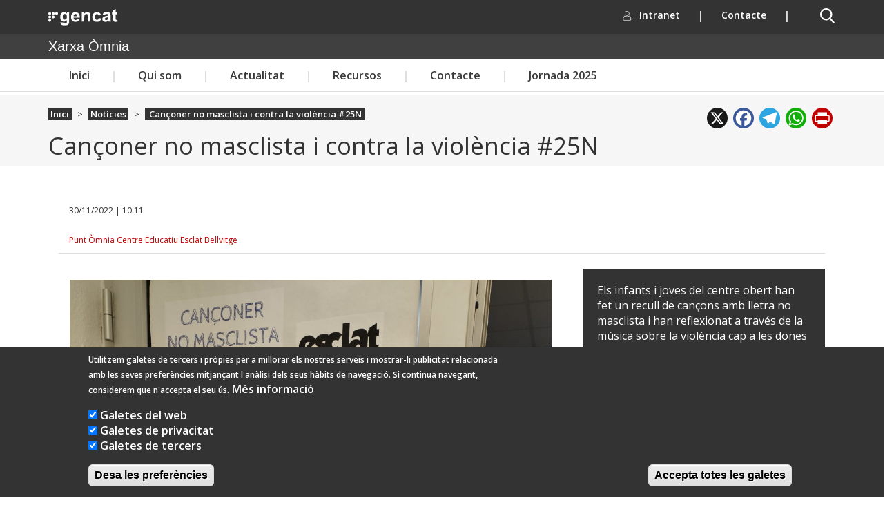

--- FILE ---
content_type: application/javascript
request_url: https://xarxaomnia.gencat.cat/sites/all/modules/webform_steps/webform_steps.js?t9mo4f
body_size: 565
content:
(function($) {

Drupal.behaviors.webform_steps = {};
Drupal.behaviors.webform_steps.attach = function(context, settings) {

$('.webform-client-form', context).each(function() {
  var $form = $(this);
  var $steps = $form.find('.webform-progressbar .webform-progressbar-page');
  $form.find('.webform-steps-buttons .step-button').each(function(i) {
    var $button = $(this);
    if ($button.is(':enabled')) {
      $($steps[i]).click(function(event) {
        $button.click();
      }).addClass('clickable').css('cursor', 'pointer');
    }
  });
});

}
})(jQuery);
